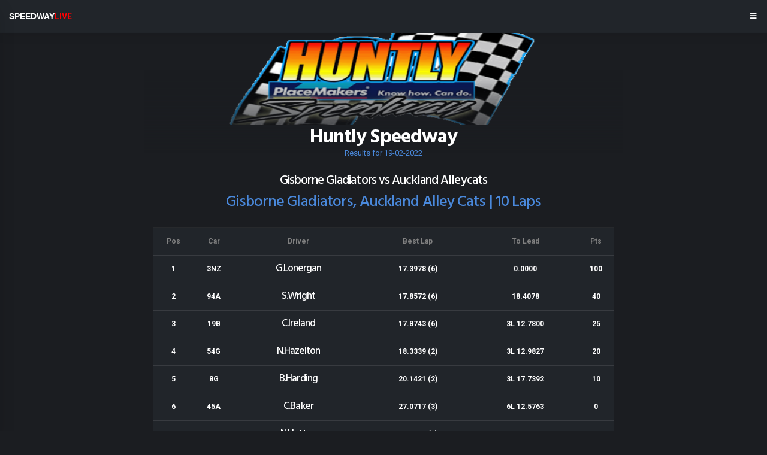

--- FILE ---
content_type: text/html; charset=UTF-8
request_url: http://speedwaylive.co.nz/m/results.php?track=Huntly%20Speedway&file=../els/live/Huntly_Speedway/RR_2022_02_19/2022_02_19_R6.cg&date=19-02-2022&logo=huntly_logo.png
body_size: 2589
content:

<!DOCTYPE HTML>
<html lang="en">
<head>

<!-- Global site tag (gtag.js) - Google Analytics -->
<script async src="https://www.googletagmanager.com/gtag/js?id=UA-46277590-1"></script>
<script>
  window.dataLayer = window.dataLayer || [];
  function gtag(){dataLayer.push(arguments);}
  gtag('js', new Date());

  gtag('config', 'UA-46277590-1');
</script>

<meta http-equiv="Content-Type" content="text/html; charset=utf-8" />
<meta name="apple-mobile-web-app-capable" content="yes">
<meta name="apple-mobile-web-app-status-bar-style" content="default">
<meta name="viewport" content="width=device-width, initial-scale=1, minimum-scale=1, maximum-scale=1, viewport-fit=cover" />

<meta property="og:image" content="http://speedwaylive.co.nz/images/sllink.jpg"><meta property="og:image:type" content="image/jpg"><meta property="og:image:width" content="1200"><meta property="og:image:height" content="628">
<title>Huntly Speedway | Race Results 19-02-2022</title> 


<!-- Don't forget to update PWA version (must be same) in pwa.js & manifest.json  data-pwa-version="set_by_pwa.js"
<link rel="manifest" href="_manifest.json"> -->
<link href="https://fonts.googleapis.com/css?family=Hind:300,400,500,600,700|Roboto:100,100i,300,300i,400,400i,500,500i,700,700i" rel="stylesheet">
<link rel="stylesheet" type="text/css" href="styles/style.css">
<link rel="stylesheet" type="text/css" href="styles/framework.css">
<link rel="stylesheet" type="text/css" href="fonts/css/fontawesome-all.min.css">  

   
</head>
    
<body class="theme-dark" data-highlight="blue2">
        
<div id="page">
    
    <!--<div id="page-preloader">
        <div class="loader-main"><div class="preload-spinner border-highlight"></div></div>
    </div>-->
	
    
	<div class="header header-transparent header-fixed header-logo-left">
        <a href="#" class="header-title" data-menu="menu-sidebar">SPEEDWAY<span style="color:red">LIVE</span></a>
		<a href="#" class="header-icon color-white header-icon-1" data-menu="menu-sidebar"><i class="fas fa-bars"></i></a>
	</div>
    <div id="menu-sidebar" 
         data-selected-menu="menu-appstyled" 
         class="menu menu-load menu-box-left" 
         data-menu-load="menu.htm" 
         data-menu-width="280" 
         data-menu-effect="menu-parallax">
    </div>
    <div class="page-content header-clear">           
        <div data-height="200" class="caption bottom-30">
            <div class="caption-overlay bg-gradient-fade"></div>
            <div class="caption-background"><img  class="track-logo" src="http://speedwaylive.co.nz/images/huntly_logo.png" /></div>
        </div>
        
        <div class="fade-content center-text">
            <h1 class="top-50">Huntly Speedway</h1>
            <p class="color-highlight">Results for 19-02-2022</p>
        </div>

        
        <div class="content center-text">
        	<h2>Gisborne Gladiators vs Auckland Alleycats</h2>
        	<h4></h4>
        	<h3 class="color-blue">Gisborne Gladiators, Auckland Alley Cats | 10 Laps</h3>
		</div>
		
        <div class="content center-text">
			<table class="table-borders">
                <tbody>
                	<tr>
	                    <th class="color-gray">Pos</th>
	                    <th class="color-gray">Car</th>
	                    <th class="color-gray">Driver</th>
	                    <th class="color-gray">Best Lap</th>
	                    <th class="color-gray">To Lead</th>
	                    <th class="color-gray">Pts</th>
	                </tr>
		
<tr><th class="bg-dark2-dark">1</th><th class="bg-dark2-dark">3NZ </th><th class="bg-dark2-dark"><a href="statsmobile.php?num=3NZ &driver=G.Lonergan"><h5 class="color-white">G.Lonergan</h5></a></th><th class="bg-dark2-dark">17.3978 (6)</th><th class="bg-dark2-dark">0.0000</th><th class="bg-dark2-dark">100</th></tr><tr><th class="bg-dark2-dark">2</th><th class="bg-dark2-dark">94A </th><th class="bg-dark2-dark"><a href="statsmobile.php?num=94A &driver=S.Wright"><h5 class="color-white">S.Wright</h5></a></th><th class="bg-dark2-dark">17.8572 (6)</th><th class="bg-dark2-dark">18.4078</th><th class="bg-dark2-dark">40</th></tr><tr><th class="bg-dark2-dark">3</th><th class="bg-dark2-dark">19B </th><th class="bg-dark2-dark"><a href="statsmobile.php?num=19B &driver=C.Ireland "><h5 class="color-white">C.Ireland </h5></a></th><th class="bg-dark2-dark">17.8743 (6)</th><th class="bg-dark2-dark">3L 12.7800</th><th class="bg-dark2-dark">25</th></tr><tr><th class="bg-dark2-dark">4</th><th class="bg-dark2-dark">54G </th><th class="bg-dark2-dark"><a href="statsmobile.php?num=54G &driver=N.Hazelton"><h5 class="color-white">N.Hazelton</h5></a></th><th class="bg-dark2-dark">18.3339 (2)</th><th class="bg-dark2-dark">3L 12.9827</th><th class="bg-dark2-dark">20</th></tr><tr><th class="bg-dark2-dark">5</th><th class="bg-dark2-dark">8G  </th><th class="bg-dark2-dark"><a href="statsmobile.php?num=8G  &driver=B.Harding "><h5 class="color-white">B.Harding </h5></a></th><th class="bg-dark2-dark">20.1421 (2)</th><th class="bg-dark2-dark">3L 17.7392</th><th class="bg-dark2-dark">10</th></tr><tr><th class="bg-dark2-dark">6</th><th class="bg-dark2-dark">45A </th><th class="bg-dark2-dark"><a href="statsmobile.php?num=45A &driver=C.Baker "><h5 class="color-white">C.Baker </h5></a></th><th class="bg-dark2-dark">27.0717 (3)</th><th class="bg-dark2-dark">6L 12.5763</th><th class="bg-dark2-dark">0</th></tr><tr><th class="bg-dark2-dark">7</th><th class="bg-dark2-dark">56G </th><th class="bg-dark2-dark"><a href="statsmobile.php?num=56G &driver=N.Hutton"><h5 class="color-white">N.Hutton</h5></a></th><th class="bg-dark2-dark">28.5149 (2)</th><th class="bg-dark2-dark">6L 21.5327</th><th class="bg-dark2-dark">0</th></tr><tr><th class="bg-dark2-dark">DNF</th><th class="bg-dark2-dark">208 </th><th class="bg-dark2-dark"><a href="statsmobile.php?num=208 &driver=B.Brooks"><h5 class="color-white">B.Brooks</h5></a></th><th class="bg-dark2-dark">17.6647 (5)</th><th class="bg-dark2-dark">2L 1.7882</th><th class="bg-dark2-dark">0</th></tr><tr><th class="bg-dark2-dark">DNF</th><th class="bg-dark2-dark">9G  </th><th class="bg-dark2-dark"><a href="statsmobile.php?num=9G  &driver=D.Downs "><h5 class="color-white">D.Downs </h5></a></th><th class="bg-dark2-dark">0.0000 (0)</th><th class="bg-dark2-dark"></th><th class="bg-dark2-dark">0</th></tr>            	</tbody>
            </table>
            <p class="color-highlight top-10">Last Update 19 February 2022 - 19:16</p>
        </div>
        
        <div class="center-text">
            <a href="history.php?track=Huntly Speedway&date=19-02-2022" class="button button-3d button-m button-circle border-blue2-dark bg-blue2-light"><b>Back To Events</b></a>
        </div>
        
                
    </div>
    
        <div class="divider divider-margins"></div>

		<div class="footer"> 
			<!--
			<center>
				<a href="http://speedwaylive.co.nz/ubet" target="_blank">
					<img class="ubet-logo" src="images/ubet.png" />
				</a>
			</center>
			-->
        <div class="footer" data-footer-load="menu-footer.htm"></div>   
		</div>
    </div>

    <div class="menu-hider"></div>

 
<script type="text/javascript" src="scripts/jquery.js"></script>
<script type="text/javascript" src="scripts/plugins.js"></script> 
<script type="text/javascript" src="scripts/custom.js"  ></script>
<!-- async-->

<!-- addthis share -->
<script type="text/javascript" src="//s7.addthis.com/js/300/addthis_widget.js#pubid=ra-53c242e72271ec41"></script>

<script async src="https://pagead2.googlesyndication.com/pagead/js/adsbygoogle.js?client=ca-pub-5795527952275349"
     crossorigin="anonymous"></script>
<!-- RESPONSIVE SPEEDWAY LIVE -->
<ins class="adsbygoogle"
     style="display:block"
     data-ad-client="ca-pub-5795527952275349"
     data-ad-slot="4014265313"
     data-ad-format="auto"
     data-full-width-responsive="true"></ins>
<script>
     (adsbygoogle = window.adsbygoogle || []).push({});
</script>

</div>
</body>





--- FILE ---
content_type: text/html
request_url: http://speedwaylive.co.nz/m/menu.htm
body_size: 1105
content:
<div data-height="150" class="caption bottom-70">
    <div class="caption-overlay bg-gradient-fade"></div>
    <div class="caption-background bg-18"></div>
</div>
<div class="fade-content center-text">
    <a href="home.php"><h1>SPEEDWAY<font color="#FF0000">LIVE</font></h1></a>
    <p class="color-highlight font-12">Live Speedway Results</p>
</div>

<div class="sidebar-menu">
    <a id="menu-live" href="live.php"><i class="fa fa-flag color-green1-dark"></i><span>Live Results</span><i class="fa fa-angle-right"></i></a>
	<!--
    <a id="menu-calendar" href="calendar.php"><i class="fa fa-bell color-yellow1-dark"></i><span>Event Calendar</span><i class="fa fa-angle-right"></i></a>
	-->
    <a id="menu-news" href="news.php"><i class="fa fa-bullhorn color-red2-dark"></i><span>Speedway News</span><i class="fa fa-angle-right"></i></a>
    <a id="menu-news" href="videos.php"><i class="fa fa-play color-magenta1-dark"></i><span>Dirt Track Videos</span><i class="fa fa-angle-right"></i></a>

    <!--<a id="menu-listen" href="index-navigations.html"><i class="fa fa-headphones color-red2-dark"></i><span>Listen Live</span><i class="fa fa-angle-right"></i></a>-->
    <a id="menu-results" href="allresults.php"><i class="fa fa-flag-checkered color-green1-dark"></i><span>Results History</span><i class="fa fa-angle-right"></i></a>
</div>
<!--
<div class="sidebar-menu">
    <a href="http://speedwaylive.co.nz/bk" target="_blank"><i class="fa fa-trophy color-blue2-light"></i><span>BK Pro Dirt Series</span><i class="fa fa-angle-right"></i></a>
    <a href="http://speedwaylive.co.nz/supercup" target="_blank"><i class="fa fa-trophy color-blue2-light"></i><span>Mag & Turbo Super Cup</span><i class="fa fa-angle-right"></i></a>
</div>
-->

<!--
<p class="sidebar-divider bottom-0">COPYRIGHT <span class="copyright-year">2021</span> All rights reserved</p?
-->

<script>

$(document).ready(function(){      
    $('.caption').each(function(){
        var notchSize = 0;
        if($('body').hasClass('has-notch')){
            var notchSize = $('.notch-hider').height();
        }
        var windowHeight = $(window).height();
        var captionHeight = $(this).data('height');
        if(captionHeight === "cover"){
            $(this).css('height', windowHeight - notchSize - headerHeight)
            $('.map-full').css('height', windowHeight - headerHeight );
            if(!header.length){
                pageContent.css('padding-bottom','0px');
                $(this).find('.caption-center, .caption-bottom, .caption-top').css('margin-top','0px');
            }     
            if(header.length){
                $(this).find('.caption-center, .caption-bottom, .caption-top').css('margin-top', header.height())
            }
        }         
        if(captionHeight === "cover-header"){
            $(this).css('height', windowHeight - headerHeight );
            $('.map-full').css('height', windowHeight - headerHeight );
            //$(this).css('height', windowHeight)
            if(!header.length){
                pageContent.css('padding-bottom','0px');
                $(this).find('.caption-center, .caption-bottom, .caption-top').css('margin-top','0px');
            }     
            if(header.length){
                //$(this).find('.caption-center, .caption-bottom, .caption-top').css('margin-top', header.height())
            }

        }
       $(this).css('height',captionHeight)
    });
    
    $('.close-menu').on('click', function(){
        $('.menu').removeClass('menu-active');
        $('.menu-hider').removeClass('menu-active menu-active-clear');
        $('.header, .page-content').css('transform','translate(0,0)');
        $('.menu-hider').css('transform','translate(0,0)');
        return false;
    });
    
});

</script>

--- FILE ---
content_type: text/html
request_url: http://speedwaylive.co.nz/m/menu-footer.htm
body_size: 886
content:

<!--
<div data-menu-load="menu.html" class="footer-menu">
    <div class="one-half">
    	<a href="home.php"><i class="fa fa-star color-yellow1-dark"></i><span>Home Page</span></a>
	    <a href="news.php"><i class="fa fa-bullhorn color-magenta1-dark"></i><span>Speedway News</span></a>    	
	    <a href="http://speedwaylive.co.nz/bk" target="_blank"><i class="fa fa-trophy color-blue2-dark"></i><span>Pro Dirt Series</span></a>
    </div>
    <div class="one-half last-column">
	    <!--<a href="index-navigations.html"><i class="fa fa-headphones color-red2-dark"></i><span>Listen Live</span></a>
	    <a href="allresults.php"><i class="fa fa-flag-checkered color-green1-dark"></i><span>Results History</span></a>->
	    <a href="live.php"><i class="fa fa-flag color-green1-dark"></i><span>Live Results</span></a>	    
	    <a href="calendar.php"><i class="fa fa-bell color-yellow1-dark"></i><span>Event Calendar</span></a>
	    <a href="http://speedwaylive.co.nz/supercup" target="_blank"><i class="fa fa-trophy color-blue2-dark"></i><span>Super Cup</span></a>
    </div>
    <div class="clear"></div>
</div>
-->
<div class="footer-socials">
    <a href="#" class="bg-dark1-dark back-to-top"><i class="fa fa-chevron-up"></i></a>
</div>

<p class="footer-copyright bottom-50">Results are NOT OFFICIAL, and may not include Relegations or Protests.<br>&copy; Copyright SpeedwayLive <span class="copyright-year"></span>. All Rights Reserved.</p>

<div class="clear"></div>


<script type="text/javascript">
    
    $(document).ready(function(){      
        //Copyright Year 
        var copyrightYear = $('.copyright-year ,#copyright-year');
        var dteNow = new Date(); var intYear = dteNow.getFullYear();
        copyrightYear.html(intYear);

        //Back to Top
        var backToTop = $('.back-to-top, [data-back-to-top], .back-to-top-badge, .back-to-top-icon'),
            backToTopBadge = $('.back-to-top-badge, .back-to-top-icon');

        backToTop.on( "click", function(e){
            e.preventDefault();
            $('html, body, .page-content').animate({
                scrollTop: 0
            }, 350);
            return false;
        });
    });
    
</script>

--- FILE ---
content_type: text/html; charset=utf-8
request_url: https://www.google.com/recaptcha/api2/aframe
body_size: 264
content:
<!DOCTYPE HTML><html><head><meta http-equiv="content-type" content="text/html; charset=UTF-8"></head><body><script nonce="1mG6cLYH1ovicNc0NNifMg">/** Anti-fraud and anti-abuse applications only. See google.com/recaptcha */ try{var clients={'sodar':'https://pagead2.googlesyndication.com/pagead/sodar?'};window.addEventListener("message",function(a){try{if(a.source===window.parent){var b=JSON.parse(a.data);var c=clients[b['id']];if(c){var d=document.createElement('img');d.src=c+b['params']+'&rc='+(localStorage.getItem("rc::a")?sessionStorage.getItem("rc::b"):"");window.document.body.appendChild(d);sessionStorage.setItem("rc::e",parseInt(sessionStorage.getItem("rc::e")||0)+1);localStorage.setItem("rc::h",'1769201609195');}}}catch(b){}});window.parent.postMessage("_grecaptcha_ready", "*");}catch(b){}</script></body></html>

--- FILE ---
content_type: text/javascript
request_url: http://speedwaylive.co.nz/m/scripts/pwa.js
body_size: 1685
content:
//Loading the Service Worker
if ('serviceWorker' in navigator) {
  window.addEventListener('load', function() {
    navigator.serviceWorker.register('_service-worker.js');
  });
}

$(document).ready(function(){      
    'use strict'	
    
    var pwaVersion = '2.2';
    $('[data-pwa-version]').data('pwa-version', pwaVersion)
    
    
    //Creating Update Modal
    function updateModal(){
        var body = $('body');
        var updateModal = $('#menu-update');
        if(!updateModal.length){
           body.append('<div id="menu-update"></div>');
           setTimeout(function(){
               body.find('#menu-update').load('menu-update.html');   
           },250);
        }
    };
                    
    //Update Version in 5 Seconds After New Version Detected
    function updateButton(){
        var counter = 5;
        var interval = setInterval(function() {
            counter--;
            console.log(counter);
            $('.page-update').html('Updating in ... '+ counter + ' seconds');
            if (counter == 0) {
                $('.page-update').trigger('click');
                clearInterval(interval);
            }
        }, 1000);
    };
        
    //Check Version    
    function check_version(){
        if($('link[data-pwa-version]').length){
            function versionCheck(){        
                var dt = new Date();
                var maniTimeVersion = dt.getHours() + ":" + dt.getMinutes() + ":" + dt.getSeconds();
                var localVersionNumber = $('link[rel="manifest"]').data('pwa-version');
                var onlineVersionJSON = "_manifest.json?ver=" + maniTimeVersion;
                var onlineVersionNumber = "Connection Offline. Waiting to Reconect";
                $.getJSON(onlineVersionJSON, function(onlineData) {onlineVersionNumber = onlineData.version;}); 
                setTimeout(function(){
                    console.log('Online Version: ' + onlineVersionNumber + '\n' + ' Local Version: ' + localVersionNumber);
                    if(onlineVersionNumber != localVersionNumber && onlineVersionNumber != "Connection Offline. Waiting to Reconect"){
                        updateModal();
                        setTimeout(function(){
                            $('body').find('#menu-update').addClass('menu-active');
                            $('.menu-hider').addClass('menu-active-no-click');    
                            updateButton();
                        },500);
                    }     
                    if(onlineVersionNumber == localVersionNumber){/*No Update Available*/}    
                    if(onlineVersionNumber === "undefined"){/*Error Checking for Updates*/}    
                    if(onlineVersionNumber === "Finding Online Version..."){
                        $('.reloadme').addClass('disabled'); 
                        $('body').find('#menu-update').removeClass('menu-active');
                        $('.menu-hider').removeClass('menu-active-no-click');                
                    }
                },3000);
            }
            //Checking for new version every 60 seconds
            setInterval(function(){versionCheck()}, 57000);
            //Initial Load Version Check in 1 Second After Load
            setTimeout(function(){versionCheck();}, 1000);
        }
    }
    
    //Reload To Clear Button    
    $('body').on('click', '.page-update, .reloadme', function() {
        location.reload();
    });
    
    //Check for Version Change if Online If not Kill the Function
    if (navigator.onLine) {check_version();} else {function check_version(){}}
    
    //Adding Offline Alerts
    var offlineAlerts = $('.offline-message');

    if(!offlineAlerts.length){
        $('body').append('<p class="offline-message bg-red2-dark color-white center-text uppercase ultrabold">No internet connection detected</p> ');
        $('body').append('<p class="online-message bg-green1-dark color-white center-text uppercase ultrabold">You are back online</p>');
    }
    
    //Offline Function Show
    function isOffline(){
        $('.offline-message').addClass('offline-message-active');
        $('.online-message').removeClass('online-message-active');
        setTimeout(function(){$('.offline-message').removeClass('offline-message-active');},2000);
    }
    
    //Online Function Show
    function isOnline(){
        $('.online-message').addClass('online-message-active');
        $('.offline-message').removeClass('offline-message-active');
        setTimeout(function(){$('.online-message').removeClass('online-message-active');},2000);
    }    
    
    $('.simulate-offline').on('click',function(){isOffline();})
    $('.simulate-online').on('click',function(){isOnline();})
        
    //Check if Online / Offline
    function updateOnlineStatus(event) {
    var condition = navigator.onLine ? "online" : "offline";
        isOnline();
        console.log( 'Connection: Online');
        $("a").off( "click", returnFalse );
    }
    function updateOfflineStatus(event) {
        isOffline();
        $("a").on( "click", returnFalse );
        console.log( 'Connection: Offline');
    }
    window.addEventListener('online',  updateOnlineStatus);
    window.addEventListener('offline', updateOfflineStatus);
    
    //Disable links to other pages if offline.
    //Warning! Enabling offline for iOS can cause issues
    //To allow offline functionality delete the next 7 lines
    function returnFalse(){
        var detectHREF = $(this).attr('href');
        if(detectHREF.match(/.html/)){
            isOffline();
            return false;
        }  
    }   
    
 
}); 
